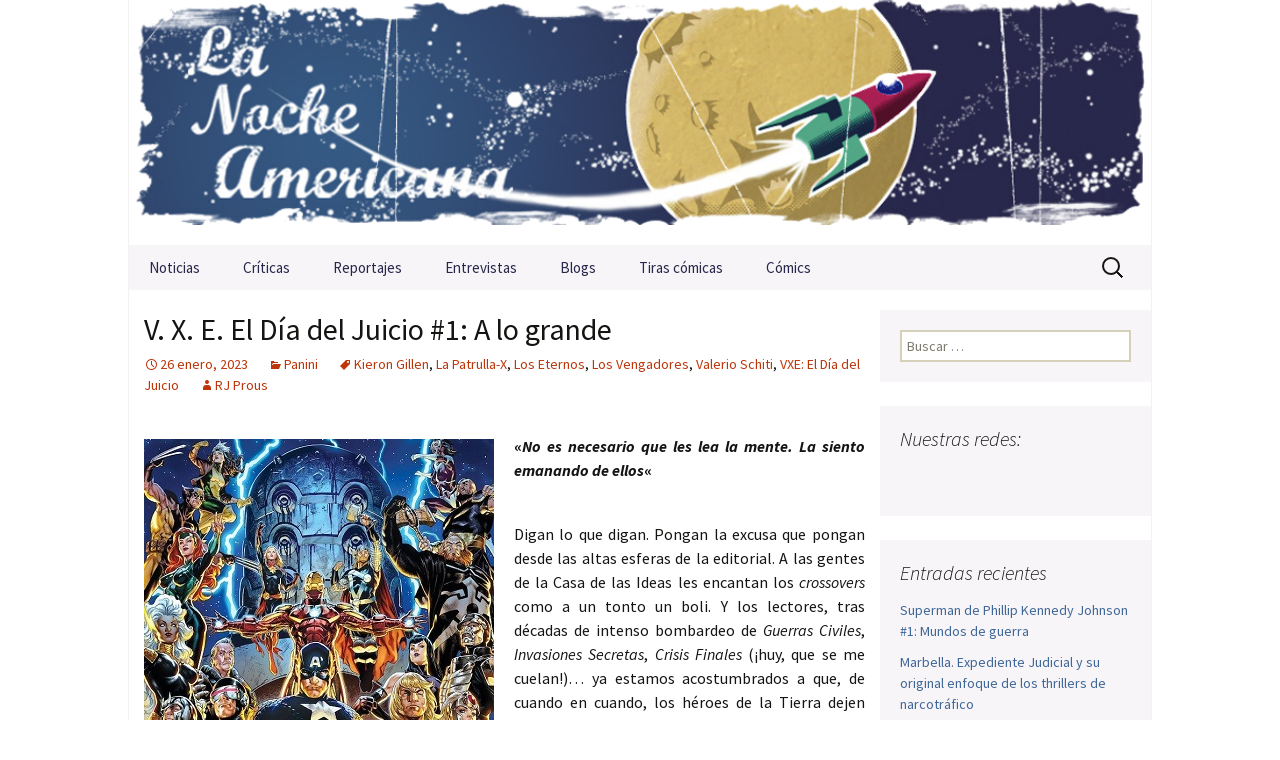

--- FILE ---
content_type: text/html; charset=UTF-8
request_url: https://lanocheamericana.net/panini/v-x-e-el-dia-del-juicio-1-a-lo-grande.html
body_size: 18017
content:
<!DOCTYPE html>
<!--[if IE 7]>
<html class="ie ie7" lang="es">
<![endif]-->
<!--[if IE 8]>
<html class="ie ie8" lang="es">
<![endif]-->
<!--[if !(IE 7) | !(IE 8)  ]><!-->
<html lang="es">
<!--<![endif]-->
<head>
<meta charset="UTF-8">
<meta name="viewport" content="width=device-width">
<meta property="fb:app_id" content="1527705130832960"/>
<title>V. X. E. El Día del Juicio #1: A lo grande | La Noche Americana</title>
<link rel="profile" href="https://gmpg.org/xfn/11">
<link rel="pingback" href="https://lanocheamericana.net/xmlrpc.php">
<!--[if lt IE 9]>
<script src="https://lanocheamericana.net/wp-content/themes/lanocheamericana/js/html5.js"></script>
<![endif]-->
<meta name='robots' content='max-image-preview:large' />
<link rel='dns-prefetch' href='//stats.wp.com' />
<link rel='dns-prefetch' href='//fonts.googleapis.com' />
<link rel='dns-prefetch' href='//www.googletagmanager.com' />
<link rel="alternate" type="application/rss+xml" title="La Noche Americana &raquo; Feed" href="https://lanocheamericana.net/feed" />
<link rel="alternate" type="application/rss+xml" title="La Noche Americana &raquo; Feed de los comentarios" href="https://lanocheamericana.net/comments/feed" />
<link rel="alternate" type="application/rss+xml" title="La Noche Americana &raquo; Comentario V. X. E. El Día del Juicio #1: A lo grande del feed" href="https://lanocheamericana.net/panini/v-x-e-el-dia-del-juicio-1-a-lo-grande.html/feed" />
<link rel="alternate" title="oEmbed (JSON)" type="application/json+oembed" href="https://lanocheamericana.net/wp-json/oembed/1.0/embed?url=https%3A%2F%2Flanocheamericana.net%2Fpanini%2Fv-x-e-el-dia-del-juicio-1-a-lo-grande.html" />
<link rel="alternate" title="oEmbed (XML)" type="text/xml+oembed" href="https://lanocheamericana.net/wp-json/oembed/1.0/embed?url=https%3A%2F%2Flanocheamericana.net%2Fpanini%2Fv-x-e-el-dia-del-juicio-1-a-lo-grande.html&#038;format=xml" />
<!-- This site uses the Google Analytics by MonsterInsights plugin v8.23.1 - Using Analytics tracking - https://www.monsterinsights.com/ -->
<script src="//www.googletagmanager.com/gtag/js?id=G-DRJ2E2HTP4"  data-cfasync="false" data-wpfc-render="false" type="text/javascript" async></script>
<script data-cfasync="false" data-wpfc-render="false" type="text/javascript">
var mi_version = '8.23.1';
var mi_track_user = true;
var mi_no_track_reason = '';
var disableStrs = [
'ga-disable-G-DRJ2E2HTP4',
];
/* Function to detect opted out users */
function __gtagTrackerIsOptedOut() {
for (var index = 0; index < disableStrs.length; index++) {
if (document.cookie.indexOf(disableStrs[index] + '=true') > -1) {
return true;
}
}
return false;
}
/* Disable tracking if the opt-out cookie exists. */
if (__gtagTrackerIsOptedOut()) {
for (var index = 0; index < disableStrs.length; index++) {
window[disableStrs[index]] = true;
}
}
/* Opt-out function */
function __gtagTrackerOptout() {
for (var index = 0; index < disableStrs.length; index++) {
document.cookie = disableStrs[index] + '=true; expires=Thu, 31 Dec 2099 23:59:59 UTC; path=/';
window[disableStrs[index]] = true;
}
}
if ('undefined' === typeof gaOptout) {
function gaOptout() {
__gtagTrackerOptout();
}
}
window.dataLayer = window.dataLayer || [];
window.MonsterInsightsDualTracker = {
helpers: {},
trackers: {},
};
if (mi_track_user) {
function __gtagDataLayer() {
dataLayer.push(arguments);
}
function __gtagTracker(type, name, parameters) {
if (!parameters) {
parameters = {};
}
if (parameters.send_to) {
__gtagDataLayer.apply(null, arguments);
return;
}
if (type === 'event') {
parameters.send_to = monsterinsights_frontend.v4_id;
var hookName = name;
if (typeof parameters['event_category'] !== 'undefined') {
hookName = parameters['event_category'] + ':' + name;
}
if (typeof MonsterInsightsDualTracker.trackers[hookName] !== 'undefined') {
MonsterInsightsDualTracker.trackers[hookName](parameters);
} else {
__gtagDataLayer('event', name, parameters);
}
} else {
__gtagDataLayer.apply(null, arguments);
}
}
__gtagTracker('js', new Date());
__gtagTracker('set', {
'developer_id.dZGIzZG': true,
});
__gtagTracker('config', 'G-DRJ2E2HTP4', {"forceSSL":"true","link_attribution":"true"} );
window.gtag = __gtagTracker;										(function () {
/* https://developers.google.com/analytics/devguides/collection/analyticsjs/ */
/* ga and __gaTracker compatibility shim. */
var noopfn = function () {
return null;
};
var newtracker = function () {
return new Tracker();
};
var Tracker = function () {
return null;
};
var p = Tracker.prototype;
p.get = noopfn;
p.set = noopfn;
p.send = function () {
var args = Array.prototype.slice.call(arguments);
args.unshift('send');
__gaTracker.apply(null, args);
};
var __gaTracker = function () {
var len = arguments.length;
if (len === 0) {
return;
}
var f = arguments[len - 1];
if (typeof f !== 'object' || f === null || typeof f.hitCallback !== 'function') {
if ('send' === arguments[0]) {
var hitConverted, hitObject = false, action;
if ('event' === arguments[1]) {
if ('undefined' !== typeof arguments[3]) {
hitObject = {
'eventAction': arguments[3],
'eventCategory': arguments[2],
'eventLabel': arguments[4],
'value': arguments[5] ? arguments[5] : 1,
}
}
}
if ('pageview' === arguments[1]) {
if ('undefined' !== typeof arguments[2]) {
hitObject = {
'eventAction': 'page_view',
'page_path': arguments[2],
}
}
}
if (typeof arguments[2] === 'object') {
hitObject = arguments[2];
}
if (typeof arguments[5] === 'object') {
Object.assign(hitObject, arguments[5]);
}
if ('undefined' !== typeof arguments[1].hitType) {
hitObject = arguments[1];
if ('pageview' === hitObject.hitType) {
hitObject.eventAction = 'page_view';
}
}
if (hitObject) {
action = 'timing' === arguments[1].hitType ? 'timing_complete' : hitObject.eventAction;
hitConverted = mapArgs(hitObject);
__gtagTracker('event', action, hitConverted);
}
}
return;
}
function mapArgs(args) {
var arg, hit = {};
var gaMap = {
'eventCategory': 'event_category',
'eventAction': 'event_action',
'eventLabel': 'event_label',
'eventValue': 'event_value',
'nonInteraction': 'non_interaction',
'timingCategory': 'event_category',
'timingVar': 'name',
'timingValue': 'value',
'timingLabel': 'event_label',
'page': 'page_path',
'location': 'page_location',
'title': 'page_title',
'referrer' : 'page_referrer',
};
for (arg in args) {
if (!(!args.hasOwnProperty(arg) || !gaMap.hasOwnProperty(arg))) {
hit[gaMap[arg]] = args[arg];
} else {
hit[arg] = args[arg];
}
}
return hit;
}
try {
f.hitCallback();
} catch (ex) {
}
};
__gaTracker.create = newtracker;
__gaTracker.getByName = newtracker;
__gaTracker.getAll = function () {
return [];
};
__gaTracker.remove = noopfn;
__gaTracker.loaded = true;
window['__gaTracker'] = __gaTracker;
})();
} else {
console.log("");
(function () {
function __gtagTracker() {
return null;
}
window['__gtagTracker'] = __gtagTracker;
window['gtag'] = __gtagTracker;
})();
}
</script>
<!-- / Google Analytics by MonsterInsights -->
<style id='wp-img-auto-sizes-contain-inline-css' type='text/css'>
img:is([sizes=auto i],[sizes^="auto," i]){contain-intrinsic-size:3000px 1500px}
/*# sourceURL=wp-img-auto-sizes-contain-inline-css */
</style>
<style id='wp-emoji-styles-inline-css' type='text/css'>
img.wp-smiley, img.emoji {
display: inline !important;
border: none !important;
box-shadow: none !important;
height: 1em !important;
width: 1em !important;
margin: 0 0.07em !important;
vertical-align: -0.1em !important;
background: none !important;
padding: 0 !important;
}
/*# sourceURL=wp-emoji-styles-inline-css */
</style>
<link rel='stylesheet' id='cntctfrm_form_style-css' href='//lanocheamericana.net/wp-content/cache/wpfc-minified/jyqyrbp9/a031h.css' type='text/css' media='all' />
<link rel='stylesheet' id='responsive-lightbox-swipebox-css' href='//lanocheamericana.net/wp-content/cache/wpfc-minified/knxuw4zf/a031h.css' type='text/css' media='all' />
<link rel='stylesheet' id='wpos-slick-style-css' href='//lanocheamericana.net/wp-content/cache/wpfc-minified/mn7ua01l/a031h.css' type='text/css' media='all' />
<link rel='stylesheet' id='wppsac-public-style-css' href='//lanocheamericana.net/wp-content/cache/wpfc-minified/7yl2j1cw/a031h.css' type='text/css' media='all' />
<link rel='stylesheet' id='twentythirteen-fonts-css' href='//fonts.googleapis.com/css?family=Source+Sans+Pro%3A300%2C400%2C700%2C300italic%2C400italic%2C700italic%7CBitter%3A400%2C700&#038;subset=latin%2Clatin-ext' type='text/css' media='all' />
<link rel='stylesheet' id='genericons-css' href='//lanocheamericana.net/wp-content/cache/wpfc-minified/g408rmps/a031h.css' type='text/css' media='all' />
<link rel='stylesheet' id='twentythirteen-style-css' href='//lanocheamericana.net/wp-content/cache/wpfc-minified/2nul988d/a031h.css' type='text/css' media='all' />
<script type="text/javascript" src="https://lanocheamericana.net/wp-content/plugins/google-analytics-premium/assets/js/frontend-gtag.min.js?ver=8.23.1" id="monsterinsights-frontend-script-js"></script>
<script data-cfasync="false" data-wpfc-render="false" type="text/javascript" id='monsterinsights-frontend-script-js-extra'>/* <![CDATA[ */
var monsterinsights_frontend = {"js_events_tracking":"true","download_extensions":"doc,pdf,ppt,zip,xls,docx,pptx,xlsx","inbound_paths":"[{\"path\":\"\\\/go\\\/\",\"label\":\"affiliate\"},{\"path\":\"\\\/recommend\\\/\",\"label\":\"affiliate\"}]","home_url":"https:\/\/lanocheamericana.net","hash_tracking":"false","v4_id":"G-DRJ2E2HTP4"};/* ]]> */
</script>
<script type="text/javascript" src="https://lanocheamericana.net/wp-includes/js/jquery/jquery.min.js?ver=3.7.1" id="jquery-core-js"></script>
<script type="text/javascript" src="https://lanocheamericana.net/wp-includes/js/jquery/jquery-migrate.min.js?ver=3.4.1" id="jquery-migrate-js"></script>
<script type="text/javascript" src="https://lanocheamericana.net/wp-content/plugins/responsive-lightbox/assets/infinitescroll/infinite-scroll.pkgd.min.js?ver=4.0.1" id="responsive-lightbox-infinite-scroll-js"></script>
<link rel="https://api.w.org/" href="https://lanocheamericana.net/wp-json/" /><link rel="alternate" title="JSON" type="application/json" href="https://lanocheamericana.net/wp-json/wp/v2/posts/52432" /><link rel="EditURI" type="application/rsd+xml" title="RSD" href="https://lanocheamericana.net/xmlrpc.php?rsd" />
<link rel="canonical" href="https://lanocheamericana.net/panini/v-x-e-el-dia-del-juicio-1-a-lo-grande.html" />
<meta name="generator" content="Site Kit by Google 1.170.0" />	<style>img#wpstats{display:none}</style>
<script>
document.documentElement.className = document.documentElement.className.replace('no-js', 'js');
</script>
<style>
.no-js img.lazyload {
display: none;
}
figure.wp-block-image img.lazyloading {
min-width: 150px;
}
.lazyload, .lazyloading {
opacity: 0;
}
.lazyloaded {
opacity: 1;
transition: opacity 400ms;
transition-delay: 0ms;
}
</style>
<!-- Jetpack Open Graph Tags -->
<meta property="og:type" content="article" />
<meta property="og:title" content="V. X. E. El Día del Juicio #1: A lo grande" />
<meta property="og:url" content="https://lanocheamericana.net/panini/v-x-e-el-dia-del-juicio-1-a-lo-grande.html" />
<meta property="og:description" content="Kieron Gillen afronta su primer evento para la Casa de las Ideas." />
<meta property="article:published_time" content="2023-01-26T09:29:42+00:00" />
<meta property="article:modified_time" content="2023-01-20T18:15:26+00:00" />
<meta property="og:site_name" content="La Noche Americana" />
<meta property="og:image" content="https://lanocheamericana.net/wp-content/uploads/2023/01/vxe-dia-del-juicio-1-capitan-america-sersi.jpg" />
<meta property="og:image:width" content="720" />
<meta property="og:image:height" content="416" />
<meta property="og:image:alt" content="VXE: El Día del Juicio #1" />
<meta property="og:locale" content="es_ES" />
<meta name="twitter:text:title" content="V. X. E. El Día del Juicio #1: A lo grande" />
<meta name="twitter:image" content="https://lanocheamericana.net/wp-content/uploads/2023/01/vxe-dia-del-juicio-1-capitan-america-sersi.jpg?w=640" />
<meta name="twitter:image:alt" content="VXE: El Día del Juicio #1" />
<meta name="twitter:card" content="summary_large_image" />
<!-- End Jetpack Open Graph Tags -->
<link rel="shortcut icon" href="https://lanocheamericana.net/wp-content/themes/lanocheamericana/favicon.ico" />
<script type="text/javascript" src="https://lanocheamericana.net/wp-content/themes/lanocheamericana/js/jcarousel.js"></script>
<script src="https://apis.google.com/js/platform.js" async defer>{lang: 'es'}</script>
</head>
<body data-rsssl=1 class="wp-singular post-template-default single single-post postid-52432 single-format-standard wp-theme-lanocheamericana sidebar">
<!-- Facebook JavaScript SDK -->
<div id="fb-root"></div>
<script>
window.fbAsyncInit = function() {
FB.init({appId: '177594542288018', status: true, cookie: true,
xfbml: true});
};
(function() {
var e = document.createElement('script'); e.async = true;
e.src = document.location.protocol +
'//connect.facebook.net/es_ES/all.js';
document.getElementById('fb-root').appendChild(e);
}());
</script>
<!-- End Facebook JavaScript SDK -->
<div id="page" class="hfeed site">
<header id="masthead" class="site-header" role="banner">
<a class="home-link" href="https://lanocheamericana.net/" title="La Noche Americana" rel="home">
<h1 class="site-title">La Noche Americana</h1>
<h2 class="site-description">La Noche Americana &#8211; Revista de Cine: críticas, noticias, tiras cómicas, entrevistas, cortos, reportajes y opinión.</h2>
</a>
<div id="navbar" class="navbar">
<nav id="site-navigation" class="navigation main-navigation" role="navigation">
<h3 class="menu-toggle">Menú</h3>
<a class="screen-reader-text skip-link" href="#content" title="Saltar al contenido">Saltar al contenido</a>
<div class="menu-mainnav-container"><ul id="menu-mainnav" class="nav-menu"><li id="menu-item-11958" class="menu-item menu-item-type-taxonomy menu-item-object-category menu-item-11958"><a href="https://lanocheamericana.net/category/noticias">Noticias</a></li>
<li id="menu-item-11959" class="menu-item menu-item-type-taxonomy menu-item-object-category menu-item-has-children menu-item-11959"><a href="https://lanocheamericana.net/category/criticas">Críticas</a>
<ul class="sub-menu">
<li id="menu-item-17994" class="menu-item menu-item-type-taxonomy menu-item-object-category menu-item-17994"><a href="https://lanocheamericana.net/category/criticas/cine-africano">Cine africano</a></li>
<li id="menu-item-17995" class="menu-item menu-item-type-taxonomy menu-item-object-category menu-item-17995"><a href="https://lanocheamericana.net/category/criticas/cine-anglosajon">Cine anglosajón</a></li>
<li id="menu-item-24324" class="menu-item menu-item-type-taxonomy menu-item-object-category menu-item-24324"><a href="https://lanocheamericana.net/category/criticas/cine-asiatico">Cine asiático</a></li>
<li id="menu-item-24325" class="menu-item menu-item-type-taxonomy menu-item-object-category menu-item-24325"><a href="https://lanocheamericana.net/category/criticas/cine-europeo">Cine europeo</a></li>
<li id="menu-item-24326" class="menu-item menu-item-type-taxonomy menu-item-object-category menu-item-24326"><a href="https://lanocheamericana.net/category/criticas/cine-hispanoamericano">Cine hispanoamericano</a></li>
</ul>
</li>
<li id="menu-item-11960" class="menu-item menu-item-type-taxonomy menu-item-object-category menu-item-11960"><a href="https://lanocheamericana.net/category/reportajes">Reportajes</a></li>
<li id="menu-item-11961" class="menu-item menu-item-type-taxonomy menu-item-object-category menu-item-11961"><a href="https://lanocheamericana.net/category/entrevistas">Entrevistas</a></li>
<li id="menu-item-11963" class="menu-item menu-item-type-taxonomy menu-item-object-category menu-item-has-children menu-item-11963"><a href="https://lanocheamericana.net/category/blogs">Blogs</a>
<ul class="sub-menu">
<li id="menu-item-16483" class="menu-item menu-item-type-taxonomy menu-item-object-category menu-item-16483"><a href="https://lanocheamericana.net/category/blogs/cine-de-barro">Cine de barro</a></li>
<li id="menu-item-16551" class="menu-item menu-item-type-taxonomy menu-item-object-category menu-item-16551"><a href="https://lanocheamericana.net/category/blogs/cinefilia">Cinefilia</a></li>
<li id="menu-item-16575" class="menu-item menu-item-type-taxonomy menu-item-object-category menu-item-16575"><a href="https://lanocheamericana.net/category/blogs/esquirlas">Esquirlas</a></li>
<li id="menu-item-16620" class="menu-item menu-item-type-taxonomy menu-item-object-category menu-item-16620"><a href="https://lanocheamericana.net/category/blogs/fuera-de-serie">Fuera de serie</a></li>
<li id="menu-item-16621" class="menu-item menu-item-type-taxonomy menu-item-object-category menu-item-16621"><a href="https://lanocheamericana.net/category/blogs/metacriticas">Metacríticas</a></li>
<li id="menu-item-25563" class="menu-item menu-item-type-taxonomy menu-item-object-category menu-item-25563"><a href="https://lanocheamericana.net/category/blogs/original-soundtrack">Original Soundtrack</a></li>
<li id="menu-item-40459" class="menu-item menu-item-type-taxonomy menu-item-object-category menu-item-40459"><a href="https://lanocheamericana.net/category/blogs/zero-one">Zero One</a></li>
</ul>
</li>
<li id="menu-item-11964" class="menu-item menu-item-type-taxonomy menu-item-object-category menu-item-has-children menu-item-11964"><a href="https://lanocheamericana.net/category/tiras">Tiras cómicas</a>
<ul class="sub-menu">
<li id="menu-item-20152" class="menu-item menu-item-type-taxonomy menu-item-object-category menu-item-20152"><a href="https://lanocheamericana.net/category/tiras/luis-olmedo">Luis Olmedo</a></li>
<li id="menu-item-20154" class="menu-item menu-item-type-taxonomy menu-item-object-category menu-item-20154"><a href="https://lanocheamericana.net/category/tiras/rafa-garcia-de-la-mata">Rafa García de la Mata</a></li>
<li id="menu-item-20153" class="menu-item menu-item-type-taxonomy menu-item-object-category menu-item-20153"><a href="https://lanocheamericana.net/category/tiras/otras-vinetas">Otras viñetas</a></li>
</ul>
</li>
<li id="menu-item-11965" class="menu-item menu-item-type-taxonomy menu-item-object-category current-post-ancestor menu-item-has-children menu-item-11965"><a href="https://lanocheamericana.net/category/comics">Cómics</a>
<ul class="sub-menu">
<li id="menu-item-16652" class="menu-item menu-item-type-taxonomy menu-item-object-category menu-item-16652"><a href="https://lanocheamericana.net/category/comics/aleta">Aleta</a></li>
<li id="menu-item-16654" class="menu-item menu-item-type-taxonomy menu-item-object-category menu-item-16654"><a href="https://lanocheamericana.net/category/comics/diabolo">Diábolo</a></li>
<li id="menu-item-16655" class="menu-item menu-item-type-taxonomy menu-item-object-category menu-item-16655"><a href="https://lanocheamericana.net/category/comics/dibbuks">Dibbuks</a></li>
<li id="menu-item-16656" class="menu-item menu-item-type-taxonomy menu-item-object-category menu-item-16656"><a href="https://lanocheamericana.net/category/comics/ecc">ECC</a></li>
<li id="menu-item-16658" class="menu-item menu-item-type-taxonomy menu-item-object-category menu-item-16658"><a href="https://lanocheamericana.net/category/comics/la-cupula">La Cúpula</a></li>
<li id="menu-item-40460" class="menu-item menu-item-type-taxonomy menu-item-object-category menu-item-40460"><a href="https://lanocheamericana.net/category/comics/medusa">Medusa</a></li>
<li id="menu-item-43992" class="menu-item menu-item-type-taxonomy menu-item-object-category menu-item-43992"><a href="https://lanocheamericana.net/category/comics/norma-editorial">Norma Editorial</a></li>
<li id="menu-item-16660" class="menu-item menu-item-type-taxonomy menu-item-object-category current-post-ancestor current-menu-parent current-post-parent menu-item-16660"><a href="https://lanocheamericana.net/category/comics/panini">Panini</a></li>
<li id="menu-item-16661" class="menu-item menu-item-type-taxonomy menu-item-object-category menu-item-16661"><a href="https://lanocheamericana.net/category/comics/planeta">Planeta</a></li>
<li id="menu-item-16664" class="menu-item menu-item-type-taxonomy menu-item-object-category menu-item-16664"><a href="https://lanocheamericana.net/category/comics/yermo-ediciones">Yermo Ediciones</a></li>
<li id="menu-item-16659" class="menu-item menu-item-type-taxonomy menu-item-object-category menu-item-16659"><a href="https://lanocheamericana.net/category/comics/otras-editoriales">Otras editoriales</a></li>
<li id="menu-item-16657" class="menu-item menu-item-type-taxonomy menu-item-object-category menu-item-16657"><a href="https://lanocheamericana.net/category/comics/entrevistas-lna">Entrevistas de cómics</a></li>
</ul>
</li>
</ul></div>
<form role="search" method="get" class="search-form" action="https://lanocheamericana.net/">
<label>
<span class="screen-reader-text">Buscar:</span>
<input type="search" class="search-field" placeholder="Buscar &hellip;" value="" name="s" />
</label>
<input type="submit" class="search-submit" value="Buscar" />
</form>
</nav><!-- #site-navigation -->
</div><!-- #navbar -->
</header><!-- #masthead -->
<div id="main" class="site-main">
<div id="primary" class="content-area">
<div id="content" class="site-content" role="main">
<article id="post-52432" class="post-52432 post type-post status-publish format-standard has-post-thumbnail hentry category-panini tag-kieron-gillen tag-la-patrulla-x tag-los-eternos tag-los-vengadores tag-valerio-schiti tag-vxe-el-dia-del-juicio">
<header class="entry-header">
<div class="entry-thumbnail">
<img width="604" height="270" src="https://lanocheamericana.net/wp-content/uploads/2023/01/vxe-dia-del-juicio-1-capitan-america-sersi-604x270.jpg" class="attachment-post-thumbnail size-post-thumbnail wp-post-image" alt="VXE: El Día del Juicio #1" decoding="async" fetchpriority="high" />		</div>
<h1 class="entry-title">V. X. E. El Día del Juicio #1: A lo grande</h1>
<div class="entry-meta">
<span class="date"><a href="https://lanocheamericana.net/panini/v-x-e-el-dia-del-juicio-1-a-lo-grande.html" title="Enlace permanente a V. X. E. El Día del Juicio #1: A lo grande" rel="bookmark"><time class="entry-date" datetime="2023-01-26T10:29:42+01:00">26 enero, 2023</time></a></span><span class="categories-links"><a href="https://lanocheamericana.net/category/comics/panini" rel="category tag">Panini</a></span><span class="tags-links"><a href="https://lanocheamericana.net/tag/kieron-gillen" rel="tag">Kieron Gillen</a>, <a href="https://lanocheamericana.net/tag/la-patrulla-x" rel="tag">La Patrulla-X</a>, <a href="https://lanocheamericana.net/tag/los-eternos" rel="tag">Los Eternos</a>, <a href="https://lanocheamericana.net/tag/los-vengadores" rel="tag">Los Vengadores</a>, <a href="https://lanocheamericana.net/tag/valerio-schiti" rel="tag">Valerio Schiti</a>, <a href="https://lanocheamericana.net/tag/vxe-el-dia-del-juicio" rel="tag">VXE: El Día del Juicio</a></span><span class="author vcard"><a href="https://lanocheamericana.net/author/rj-prous" title="Entradas de RJ Prous" class="author url fn" rel="author">RJ Prous</a></span>					</div><!-- .entry-meta -->
</header><!-- .entry-header -->
<div class="entry-content">
</span></p>
<p><img decoding="async" class="alignleft size-full wp-image-52433 lazyload" data-src="https://lanocheamericana.net/wp-content/uploads/2023/01/vxe-dia-del-juicio-1-panini.jpg" alt="VXE: El Día del Juicio #1" width="350" height="537" src="[data-uri]" style="--smush-placeholder-width: 350px; --smush-placeholder-aspect-ratio: 350/537;" /><strong>«<em>No es necesario que les lea la mente. La siento emanando de ellos</em>«</strong></p>
<p>&nbsp;</p>
<p>Digan lo que digan. Pongan la excusa que pongan desde las altas esferas de la editorial. A las gentes de la Casa de las Ideas les encantan los <em>crossovers</em> como a un tonto un boli. Y los lectores, tras décadas de intenso bombardeo de <em>Guerras Civiles</em>, <em>Invasiones Secretas</em>, <em>Crisis Finales</em> (¡huy, que se me cuelan!)&#8230; ya estamos acostumbrados a que, de cuando en cuando, los héroes de la Tierra dejen aparcadas sus diferentes series y se dediquen a <strong>darse de toñas entre ellos</strong>, que eso es cardio y le viene muy bien al cuerpo serrano que se gastan todos ellos y ellas. Dicho lo cual, teniendo en cuenta que actualmente los mutantes van a tope de todo y tienen su propio país en la Tierra y han expandido la franquicia a las rojas tierras de Marte (ahora rebautizado como <em>Arakko</em>), y teniendo en cuenta que <em>Eternos</em> y <em>Vengadores</em> no es que sean ahora mismo las reinas de la fiesta. Pues como que un evento rico les viene bien a unos para volver a sus crisis existenciales y al resto para reclamar su parcelita de fama.</p>
<p>&nbsp;</p>
<p>Con todo esto en mente, Marvel le da por fin la oportunidad a <strong>Kieron Gillen</strong> de guionizar su primer evento tras demostrar en repetidas ocasiones que, con un poco de fe en su capacidad y algo de libertad para volar sin ataduras, el guionista de una etapa maravillosa de los <em>Jóvenes Vengadores</em> (y otra bastante gris de la <em>Patrulla-X</em> de <em>Scott</em> y compañía) es más que capaz de <strong>contarnos grandes historias</strong>. Así pues, Gillen comienza en esta entrega (¡de tres nada más!) por barrer el piso con la cara de los hombres y mujeres X del Sistema Solar para demostrarnos que:</p>
<ol>
<li>Va muy en serio y&#8230;</li>
<li>Este evento viene a cambiar el <em>statu quo</em> de cuanto personaje se vea salpicado por él.</li>
</ol>
<p>&nbsp;</p>
<p><strong>«<em>¿Cómo narices pretendéis que creemos un dios en unas horas?</em>«</strong></p>
<p>&nbsp;</p>
<p>Todos los que vengamos de lejos leyendo las aventuras y desventuras de los mutantes llevamos oliéndonos desde hace bastante que se cuece una gran hecatombe para los personajes de este apartado de la Casa de las Ideas. Con <a href="https://lanocheamericana.net/tag/amanecer-de-x" target="_blank" rel="noopener"><em>Amanecer de X</em></a> todo se les puso de cara por una vez a los discípulos de <em>Charles Xavier</em> y a todo el resto de sus congéneres y, sin que este evento tenga por que ser <strong>el que les devuelva a la mierda de la que venían</strong>, sí que es cierto que el susto se les puede quedar en el cuerpo y muchas cosas pueden cambiar a partir de ahora (¿no rechazaron <em>Magneto</em> y <em>Tormenta</em> la resurrección mutante? ¿No pasaba los mismo con todos los habitantes de <em>Arakko</em>?). Por lo que este <em>Día del Juicio</em> puede suponer una piedra de toque para otras muchas cosas que sólo el tiempo nos demostrará si son buenas o malas ideas.</p>
<p>&nbsp;</p>
<div id="attachment_52435" style="width: 730px" class="wp-caption aligncenter"><img decoding="async" aria-describedby="caption-attachment-52435" class="size-full wp-image-52435 lazyload" data-src="https://lanocheamericana.net/wp-content/uploads/2023/01/vxe-dia-del-juicio-1-capitan-america-sersi.jpg" alt="VXE: El Día del Juicio #1" width="720" height="416" src="[data-uri]" style="--smush-placeholder-width: 720px; --smush-placeholder-aspect-ratio: 720/416;" /><p id="caption-attachment-52435" class="wp-caption-text">VXE: El Día del Juicio #1</p></div>
<p>&nbsp;</p>
<p>Lo mismo ocurre con unos <em>Vengadores</em> que llevan ya más de dos años dando tumbos en manos de un <strong>Jason Aaron</strong> que se muestra cansado y deseoso de volver a series un poco más pequeñas (buena prueba de ello es su actual etapa al frente de <a href="https://lanocheamericana.net/tag/el-castigador" target="_blank" rel="noopener"><em>El Castigador</em></a>). <em>VXE: El Día del Juicio</em> puede suponer para los <em>Héroes Más Poderosos de la Tierra</em> un empujón hacia la grandeza que debería terminar de reflejarse en la gran saga de despedida del guionista a lo largo de esta primavera. Los <em>Eternos</em>, por su parte, <strong>se juegan a una sola carta en este evento su continuidad</strong> en la primera línea de las series marvelitas o su regreso al banquillo que les llevan calentando desde hace ya algún tiempo los <em>Inhumanos</em>. Los malos resultados de la película de <strong>Chloé Zhao</strong> me hacen suponer cosas&#8230; pero ya veremos qué es lo que nos depara esta miniserie que, de momento, ha comenzado a lo grande.</p>
<div class='goSocial'>
<ul>
<li>
<div id='fb-root'></div>
<script>(function(d, s, id) { var js, fjs = d.getElementsByTagName(s)[0]; if (d.getElementById(id)) return; js = d.createElement(s); js.id = id; js.src = '//connect.facebook.net/es_ES/all.js'; fjs.parentNode.insertBefore(js, fjs); }(document, 'script', 'facebook-jssdk'));</script>
<div class='fb-like' data-href='https://lanocheamericana.net/panini/v-x-e-el-dia-del-juicio-1-a-lo-grande.html' data-layout='button_count' data-action='like' data-show-faces='false' data-share='false'></div>
</li>
<li>
<a href='https://twitter.com/share' class='twitter-share-button' data-via='nocheamericana' data-lang='es'>Twittear</a>
<script>!function(d,s,id){var js,fjs=d.getElementsByTagName(s)[0],p=/^http:/.test(d.location)?'http':'https';if(!d.getElementById(id)){js=d.createElement(s);js.id=id;js.src=p+'://platform.twitter.com/widgets.js';fjs.parentNode.insertBefore(js,fjs);}}(document, 'script', 'twitter-wjs');</script>
</li>
<li><div class='g-plusone'></div></li>
</ul>
</div>
<div class='goShare'>
<span>Compartir:</span> 
<a class='facebook' href='http://www.facebook.com/sharer.php?u=https://lanocheamericana.net/panini/v-x-e-el-dia-del-juicio-1-a-lo-grande.html&t=V. X. E. El Día del Juicio #1: A lo grande' title='Compartir en Facebook' target='_blank' rel='nofollow'>Facebook</a>
<a class='twitter' href='http://twitter.com/share?text=V. X. E. El Día del Juicio #1: A lo grande&url=https://lanocheamericana.net/panini/v-x-e-el-dia-del-juicio-1-a-lo-grande.html&via=nocheamericana' title='Compartir en Twitter' rel='nofollow' target='_blank'>Twitter</a>
<a class='googlePlus' target='_blank' href='https://plus.google.com/share?url=https://lanocheamericana.net/panini/v-x-e-el-dia-del-juicio-1-a-lo-grande.html' onclick='window.open('https://plus.google.com/share?url=https://lanocheamericana.net/panini/v-x-e-el-dia-del-juicio-1-a-lo-grande.html','gplusshare','width=600,height=400,left='+(screen.availWidth/2-225)+',top='+(screen.availHeight/2-150)+'');return false;' title='Compartir en Google+' rel='nofollow'>Google+</a>
<a class='pinterest' href='http://pinterest.com/pin/create/button/?url=https://lanocheamericana.net/panini/v-x-e-el-dia-del-juicio-1-a-lo-grande.html' title='Compartir en Pinterest' rel='nofollow' target='_blank'>Pinterest</a>
<a class='tumblr' href='http://www.tumblr.com/share?v=3&u=https://lanocheamericana.net/panini/v-x-e-el-dia-del-juicio-1-a-lo-grande.html&t=V. X. E. El Día del Juicio #1: A lo grande' title='Compartir en Tumblr' rel='nofollow' target='_blank'>Tumblr</a>
<a class='meneame' href='http://meneame.net/submit.php?url=https://lanocheamericana.net/panini/v-x-e-el-dia-del-juicio-1-a-lo-grande.html&title=V. X. E. El Día del Juicio #1: A lo grande' title='Compartir en Menéame' rel='nofollow' target='_blank'>Menéame</a>
<a class='linkedin' href='http://www.linkedin.com/shareArticle?mini=true&amp;title=V. X. E. El Día del Juicio #1: A lo grande&amp;url=https://lanocheamericana.net/panini/v-x-e-el-dia-del-juicio-1-a-lo-grande.html' title='Compartir en LinkedIn' rel='nofollow' target='_blank'>Compartir en LinkedIn</a>
<a class='reddit' href='http://www.reddit.com/submit?url=https://lanocheamericana.net/panini/v-x-e-el-dia-del-juicio-1-a-lo-grande.html&amp;title=V. X. E. El Día del Juicio #1: A lo grande' title='Reddit' rel='nofollow' target='_blank'>Reddit</a>
<a class='stumbleupon' href='http://www.stumbleupon.com/submit?url=https://lanocheamericana.net/panini/v-x-e-el-dia-del-juicio-1-a-lo-grande.html&amp;title=V. X. E. El Día del Juicio #1: A lo grande' title='Stumble it' rel='nofollow' target='_blank'>Stumble it</a>
<a class='digg' href='http://digg.com/submit?url=https://lanocheamericana.net/panini/v-x-e-el-dia-del-juicio-1-a-lo-grande.html&amp;title=V. X. E. El Día del Juicio #1: A lo grande' title='Digg this!' rel='nofollow' target='_blank'>Digg this!</a>
<a class='delicious' href='http://del.icio.us/post?url=https://lanocheamericana.net/panini/v-x-e-el-dia-del-juicio-1-a-lo-grande.html&amp;title=V. X. E. El Día del Juicio #1: A lo grande' title='Compartir en del.icio.us' rel='nofollow' target='_blank'>Del.icio.us</a>
<a class='whatsapp' href='whatsapp://send?text=Mira esta noticia: V. X. E. El Día del Juicio n&uacute;m. 1: A lo grande https://lanocheamericana.net/panini/v-x-e-el-dia-del-juicio-1-a-lo-grande.html' title='Compartir en Whatsapp' rel='nofollow'>Compartir en Whatsapp</a>
</div>	</div><!-- .entry-content -->
<footer class="entry-meta">
<div class="author-info">
<div class="eachAuthor">
<h2 class="author-title">Acerca de RJ Prous</h2>
<div class="author-avatar">
<img data-src="https://lanocheamericana.net/wp-content/themes/lanocheamericana/images/authors/2.jpg" alt="Avatar de RJ Prous" title="Avatar de RJ Prous" class="avatar lazyload" width="74" src="[data-uri]" />
</div><!-- .author-avatar -->
<div class="author-description">
<p class="author-bio">
En la soledad de mi beca Séneca en Zaragoza aprendí a amar el cine mierder. Volví a Madrid para deambular por millones de salas y pases de películas para finalmente acabar trabajando con aviones. Amante del cine y de sus butacas, también leo muchos cómics y, a veces, hasta sé de lo que hablo.			</p>
<p class="authorSocial">
<a href="https://twitter.com/rjprous" class="twitter-follow-button" data-show-count="false">Follow @RJProus</a>
<script>!function(d,s,id){var js,fjs=d.getElementsByTagName(s)[0],p=/^http:/.test(d.location)?'http':'https';if(!d.getElementById(id)){js=d.createElement(s);js.id=id;js.src=p+'://platform.twitter.com/widgets.js';fjs.parentNode.insertBefore(js,fjs);}}(document, 'script', 'twitter-wjs');</script>
<a class="author-link" href="https://lanocheamericana.net/author/rj-prous" rel="author">
Ver todas las entradas por RJ Prous <span class="meta-nav">&rarr;</span>				</a>
</p>
</p>
</div><!-- .author-description -->
</div>
</div><!-- .author-info -->			</footer><!-- .entry-meta -->
</article><!-- #post -->
<nav class="navigation post-navigation" role="navigation">
<h1 class="screen-reader-text">Navegación de entradas</h1>
<div class="nav-links">
<a href="https://lanocheamericana.net/panini/veneno-10-58-dos-pi-erre.html" rel="prev"><span class="meta-nav">&larr;</span> Veneno #10 (#58): Dos pi erre</a>
<a href="https://lanocheamericana.net/panini/nuevos-mutantes-25-destino-de-x-hasta-la-vista-ayala.html" rel="next">Nuevos Mutantes #25. Destino de X: Hasta la Vista Ayala <span class="meta-nav">&rarr;</span></a>
</div><!-- .nav-links -->
</nav><!-- .navigation -->
<div id="comments" class="comments-area">
<div id="facebook-comments">
<h3 id="reply-title">Deja un comentario:</h3>
<fb:comments href="https://lanocheamericana.net/panini/v-x-e-el-dia-del-juicio-1-a-lo-grande.html" num_posts="8" width="610"></fb:comments>
</div>
<div id="respond" class="comment-respond">
<h3 id="reply-title" class="comment-reply-title">Deja una respuesta <small><a rel="nofollow" id="cancel-comment-reply-link" href="/panini/v-x-e-el-dia-del-juicio-1-a-lo-grande.html#respond" style="display:none;">Cancelar la respuesta</a></small></h3><form action="https://lanocheamericana.net/wp-comments-post.php" method="post" id="commentform" class="comment-form"><p class="comment-notes"><span id="email-notes">Tu dirección de correo electrónico no será publicada.</span> <span class="required-field-message">Los campos obligatorios están marcados con <span class="required">*</span></span></p><p class="comment-form-comment"><label for="comment">Comentario <span class="required">*</span></label> <textarea autocomplete="new-password"  id="hc20db5530"  name="hc20db5530"   cols="45" rows="8" maxlength="65525" required></textarea><textarea id="comment" aria-label="hp-comment" aria-hidden="true" name="comment" autocomplete="new-password" style="padding:0 !important;clip:rect(1px, 1px, 1px, 1px) !important;position:absolute !important;white-space:nowrap !important;height:1px !important;width:1px !important;overflow:hidden !important;" tabindex="-1"></textarea><script data-noptimize>document.getElementById("comment").setAttribute( "id", "a5d5b2d6b9e1f32ecfd708c5254af135" );document.getElementById("hc20db5530").setAttribute( "id", "comment" );</script></p><p class="comment-form-author"><label for="author">Nombre <span class="required">*</span></label> <input id="author" name="author" type="text" value="" size="30" maxlength="245" autocomplete="name" required /></p>
<p class="comment-form-email"><label for="email">Correo electrónico <span class="required">*</span></label> <input id="email" name="email" type="email" value="" size="30" maxlength="100" aria-describedby="email-notes" autocomplete="email" required /></p>
<p class="comment-form-url"><label for="url">Web</label> <input id="url" name="url" type="url" value="" size="30" maxlength="200" autocomplete="url" /></p>
<p class="comment-form-cookies-consent"><input id="wp-comment-cookies-consent" name="wp-comment-cookies-consent" type="checkbox" value="yes" /> <label for="wp-comment-cookies-consent">Guarda mi nombre, correo electrónico y web en este navegador para la próxima vez que comente.</label></p>
<p class="form-submit"><input name="submit" type="submit" id="submit" class="submit" value="Publicar el comentario" /> <input type='hidden' name='comment_post_ID' value='52432' id='comment_post_ID' />
<input type='hidden' name='comment_parent' id='comment_parent' value='0' />
</p><p style="display: none;"><input type="hidden" id="akismet_comment_nonce" name="akismet_comment_nonce" value="1b98bc4756" /></p><p style="display: none !important;" class="akismet-fields-container" data-prefix="ak_"><label>&#916;<textarea name="ak_hp_textarea" cols="45" rows="8" maxlength="100"></textarea></label><input type="hidden" id="ak_js_1" name="ak_js" value="143"/><script>document.getElementById( "ak_js_1" ).setAttribute( "value", ( new Date() ).getTime() );</script></p></form>	</div><!-- #respond -->
</div><!-- #comments -->				
<h3>Artículos relacionados</h3><ul>						<li><a href="https://lanocheamericana.net/panini/los-vengadores-23-177-jugando-con-el-tiempo.html">Los Vengadores #23 (#177): Jugando con el tiempo</a></li>
<li><a href="https://lanocheamericana.net/panini/los-vengadores-21-22-175-176-cacao-espacial.html">Los Vengadores #21-22 (#175-176): Cacao espacial</a></li>
<li><a href="https://lanocheamericana.net/panini/a-v-x-el-dia-del-juicio-de-juicios-y-fe.html">A.V.X. El Día del Juicio: De juicios y fe</a></li>
<li><a href="https://lanocheamericana.net/panini/los-vengadores-20-174-reunion-agridulce.html">Los Vengadores #20 (#174): Reunión agridulce</a></li>
<li><a href="https://lanocheamericana.net/panini/los-vengadores-18-19-172-173-preparando-lo-que-esta-por-venir.html">Los Vengadores #18-19 (#172-173): Preparando lo que está por venir</a></li>
<li><a href="https://lanocheamericana.net/panini/los-vengadores-17-171-el-verdadero-salto-en-bomba.html">Los Vengadores #17 (#171): El verdadero salto &#8216;en bomba&#8217;</a></li>
<li><a href="https://lanocheamericana.net/panini/los-vengadores-16-170-chispeante.html">Los Vengadores #16 (#170): Chispeante</a></li>
<li><a href="https://lanocheamericana.net/panini/los-vengadores-15-169-caza-sangrienta-el-bostezo-final.html">Los Vengadores #15 (#169). Caza Sangrienta: El bostezo final</a></li>
<li><a href="https://lanocheamericana.net/panini/los-vengadores-13-14-167-168-caza-sangrienta-de-que-iba-esto.html">Los Vengadores #13-14 (#167-168). Caza Sangrienta: ¿De qué iba esto?</a></li>
<li><a href="https://lanocheamericana.net/panini/la-imposible-patrulla-x-700-usa-adios-krakoa-adios.html">La Imposible Patrulla-X #700 USA: Adiós Krakoa, adiós</a></li>
</ul>
</div><!-- #content -->
</div><!-- #primary -->
<div id="tertiary" class="sidebar-container" role="complementary">
<div class="sidebar-inner">
<div class="widget-area">
<aside id="search-3" class="widget widget_search"><form role="search" method="get" class="search-form" action="https://lanocheamericana.net/">
<label>
<span class="screen-reader-text">Buscar:</span>
<input type="search" class="search-field" placeholder="Buscar &hellip;" value="" name="s" />
</label>
<input type="submit" class="search-submit" value="Buscar" />
</form></aside><aside id="text-5" class="widget widget_text"><h3 class="widget-title">Nuestras redes:</h3>			<div class="textwidget"><div class='goShareSide'>
<a class='facebook' href='https://www.facebook.com/lanocheamericana' title='Síguenos en Facebook' target='_blank'>Facebook</a>
<a class='twitter' href='https://twitter.com/nocheamericana' title='Síguenos en Twitter' target='_blank'>Twitter</a>
<a class='youtube' href='https://www.youtube.com/nocheamericana' title='Síguenos en Youtube' rel='nofollow' target='_blank'>Youtube</a>
<a class='pinterest' href='http://www.pinterest.com/nocheamericana/' title='Síguenos en Pinterest' target='_blank'>Pinterest</a>
<a class='tumblr' href='http://nocheamericanaweb.tumblr.com/' title='Síguenos en Tumblr' target='_blank'>Tumblr</a>
<a class='rss' href='https://lanochi.cluster030.hosting.ovh.net/other/feed' title='Sigue nuestro RSS'>Sigue nuestro RSS</a>
</div></div>
</aside>
<aside id="recent-posts-3" class="widget widget_recent_entries">
<h3 class="widget-title">Entradas recientes</h3>
<ul>
<li>
<a href="https://lanocheamericana.net/panini/superman-de-phillip-kennedy-johnson-1-mundos-de-guerra.html">Superman de Phillip Kennedy Johnson #1: Mundos de guerra</a>
</li>
<li>
<a href="https://lanocheamericana.net/fuera-de-serie/marbella-expediente-judicial-y-su-original-enfoque-de-los-thrillers-de-narcotrafico.html">Marbella. Expediente Judicial y su original enfoque de los thrillers de narcotráfico</a>
</li>
<li>
<a href="https://lanocheamericana.net/norma-editorial/sara-lone-estupenda-historia-magnifica-edicion.html">Sara Lone: Estupenda historia, magnífica edición</a>
</li>
<li>
<a href="https://lanocheamericana.net/zero-one/primeras-impresiones-de-death-howl-un-inusual-soulslike.html">Primeras impresiones de &#8216;Death Howl&#8217;, un inusual soulslike</a>
</li>
<li>
<a href="https://lanocheamericana.net/noticias/asi-luce-sophie-turner-como-lara-croft-en-la-serie-tomb-raider.html">Así luce Sophie Turner como Lara Croft en la serie &#8216;Tomb Raider&#8217;</a>
</li>
</ul>
</aside><aside id="tag_cloud-3" class="widget widget_tag_cloud"><h3 class="widget-title">Etiquetas</h3><div class="tagcloud"><a href="https://lanocheamericana.net/tag/al-ewing" class="tag-cloud-link tag-link-5660 tag-link-position-1" style="font-size: 22pt;" aria-label="Al Ewing (169 elementos)">Al Ewing</a>
<a href="https://lanocheamericana.net/tag/amanecer-de-x" class="tag-cloud-link tag-link-13735 tag-link-position-2" style="font-size: 14.3pt;" aria-label="Amanecer de X (78 elementos)">Amanecer de X</a>
<a href="https://lanocheamericana.net/tag/andrea-sorrentino" class="tag-cloud-link tag-link-7047 tag-link-position-3" style="font-size: 8.4666666666667pt;" aria-label="Andrea Sorrentino (44 elementos)">Andrea Sorrentino</a>
<a href="https://lanocheamericana.net/tag/batman" class="tag-cloud-link tag-link-206 tag-link-position-4" style="font-size: 18.733333333333pt;" aria-label="Batman (123 elementos)">Batman</a>
<a href="https://lanocheamericana.net/tag/benjamin-percy" class="tag-cloud-link tag-link-7607 tag-link-position-5" style="font-size: 18.033333333333pt;" aria-label="Benjamin Percy (115 elementos)">Benjamin Percy</a>
<a href="https://lanocheamericana.net/tag/bigestreno" class="tag-cloud-link tag-link-5648 tag-link-position-6" style="font-size: 15.233333333333pt;" aria-label="bigEstreno (87 elementos)">bigEstreno</a>
<a href="https://lanocheamericana.net/tag/brian-azzarello" class="tag-cloud-link tag-link-5982 tag-link-position-7" style="font-size: 8.2333333333333pt;" aria-label="Brian Azzarello (43 elementos)">Brian Azzarello</a>
<a href="https://lanocheamericana.net/tag/brian-michael-bendis" class="tag-cloud-link tag-link-5737 tag-link-position-8" style="font-size: 18.966666666667pt;" aria-label="Brian Michael Bendis (126 elementos)">Brian Michael Bendis</a>
<a href="https://lanocheamericana.net/tag/caida-de-x" class="tag-cloud-link tag-link-16073 tag-link-position-9" style="font-size: 12.9pt;" aria-label="Caída de X (68 elementos)">Caída de X</a>
<a href="https://lanocheamericana.net/tag/charles-soule" class="tag-cloud-link tag-link-5859 tag-link-position-10" style="font-size: 10.8pt;" aria-label="Charles Soule (55 elementos)">Charles Soule</a>
<a href="https://lanocheamericana.net/tag/cine-en-casa" class="tag-cloud-link tag-link-7994 tag-link-position-11" style="font-size: 18.033333333333pt;" aria-label="cine en casa (113 elementos)">cine en casa</a>
<a href="https://lanocheamericana.net/tag/concurso" class="tag-cloud-link tag-link-5962 tag-link-position-12" style="font-size: 8pt;" aria-label="Concurso (42 elementos)">Concurso</a>
<a href="https://lanocheamericana.net/tag/dan-slott" class="tag-cloud-link tag-link-5870 tag-link-position-13" style="font-size: 16.166666666667pt;" aria-label="Dan Slott (94 elementos)">Dan Slott</a>
<a href="https://lanocheamericana.net/tag/dc-comics" class="tag-cloud-link tag-link-7245 tag-link-position-14" style="font-size: 16.633333333333pt;" aria-label="DC Comics (99 elementos)">DC Comics</a>
<a href="https://lanocheamericana.net/tag/destino-de-x" class="tag-cloud-link tag-link-15159 tag-link-position-15" style="font-size: 14.533333333333pt;" aria-label="Destino de X (80 elementos)">Destino de X</a>
<a href="https://lanocheamericana.net/tag/donny-cates" class="tag-cloud-link tag-link-11391 tag-link-position-16" style="font-size: 12.2pt;" aria-label="Donny Cates (64 elementos)">Donny Cates</a>
<a href="https://lanocheamericana.net/tag/gerry-duggan" class="tag-cloud-link tag-link-7555 tag-link-position-17" style="font-size: 19.666666666667pt;" aria-label="Gerry Duggan (134 elementos)">Gerry Duggan</a>
<a href="https://lanocheamericana.net/tag/guardianes-de-la-galaxia" class="tag-cloud-link tag-link-2153 tag-link-position-18" style="font-size: 15.933333333333pt;" aria-label="Guardianes de la Galaxia (92 elementos)">Guardianes de la Galaxia</a>
<a href="https://lanocheamericana.net/tag/james-tynion-iv" class="tag-cloud-link tag-link-6509 tag-link-position-19" style="font-size: 10.1pt;" aria-label="James Tynion IV (52 elementos)">James Tynion IV</a>
<a href="https://lanocheamericana.net/tag/jason-aaron" class="tag-cloud-link tag-link-5690 tag-link-position-20" style="font-size: 19.9pt;" aria-label="Jason Aaron (136 elementos)">Jason Aaron</a>
<a href="https://lanocheamericana.net/tag/javier-garron" class="tag-cloud-link tag-link-7595 tag-link-position-21" style="font-size: 8.7pt;" aria-label="Javier Garrón (45 elementos)">Javier Garrón</a>
<a href="https://lanocheamericana.net/tag/jed-mackay" class="tag-cloud-link tag-link-14560 tag-link-position-22" style="font-size: 8.9333333333333pt;" aria-label="Jed MacKay (46 elementos)">Jed MacKay</a>
<a href="https://lanocheamericana.net/tag/jeff-lemire" class="tag-cloud-link tag-link-5772 tag-link-position-23" style="font-size: 13.366666666667pt;" aria-label="Jeff Lemire (72 elementos)">Jeff Lemire</a>
<a href="https://lanocheamericana.net/tag/jonathan-hickman" class="tag-cloud-link tag-link-6370 tag-link-position-24" style="font-size: 18.5pt;" aria-label="Jonathan Hickman (118 elementos)">Jonathan Hickman</a>
<a href="https://lanocheamericana.net/tag/kelly-thompson" class="tag-cloud-link tag-link-10942 tag-link-position-25" style="font-size: 8.4666666666667pt;" aria-label="Kelly Thompson (44 elementos)">Kelly Thompson</a>
<a href="https://lanocheamericana.net/tag/kieron-gillen" class="tag-cloud-link tag-link-7899 tag-link-position-26" style="font-size: 11.733333333333pt;" aria-label="Kieron Gillen (60 elementos)">Kieron Gillen</a>
<a href="https://lanocheamericana.net/tag/la-imposible-patrulla-x" class="tag-cloud-link tag-link-2116 tag-link-position-27" style="font-size: 8.7pt;" aria-label="La Imposible Patrulla-X (45 elementos)">La Imposible Patrulla-X</a>
<a href="https://lanocheamericana.net/tag/lobezno" class="tag-cloud-link tag-link-3144 tag-link-position-28" style="font-size: 13.133333333333pt;" aria-label="Lobezno (69 elementos)">Lobezno</a>
<a href="https://lanocheamericana.net/tag/los-4-fantasticos" class="tag-cloud-link tag-link-2589 tag-link-position-29" style="font-size: 11.266666666667pt;" aria-label="Los 4 Fantásticos (58 elementos)">Los 4 Fantásticos</a>
<a href="https://lanocheamericana.net/tag/los-vengadores" class="tag-cloud-link tag-link-462 tag-link-position-30" style="font-size: 18.5pt;" aria-label="Los Vengadores (118 elementos)">Los Vengadores</a>
<a href="https://lanocheamericana.net/tag/mark-waid" class="tag-cloud-link tag-link-6586 tag-link-position-31" style="font-size: 12.2pt;" aria-label="Mark Waid (63 elementos)">Mark Waid</a>
<a href="https://lanocheamericana.net/tag/marvel-comics" class="tag-cloud-link tag-link-6210 tag-link-position-32" style="font-size: 19.9pt;" aria-label="Marvel Comics (137 elementos)">Marvel Comics</a>
<a href="https://lanocheamericana.net/tag/patrulla-x" class="tag-cloud-link tag-link-5951 tag-link-position-33" style="font-size: 15.233333333333pt;" aria-label="Patrulla-X (86 elementos)">Patrulla-X</a>
<a href="https://lanocheamericana.net/tag/reinado-de-x" class="tag-cloud-link tag-link-14349 tag-link-position-34" style="font-size: 16.633333333333pt;" aria-label="Reinado de X (98 elementos)">Reinado de X</a>
<a href="https://lanocheamericana.net/tag/scott-snyder" class="tag-cloud-link tag-link-5830 tag-link-position-35" style="font-size: 13.6pt;" aria-label="Scott Snyder (73 elementos)">Scott Snyder</a>
<a href="https://lanocheamericana.net/tag/secret-wars" class="tag-cloud-link tag-link-6111 tag-link-position-36" style="font-size: 10.1pt;" aria-label="Secret Wars (52 elementos)">Secret Wars</a>
<a href="https://lanocheamericana.net/tag/star-wars" class="tag-cloud-link tag-link-493 tag-link-position-37" style="font-size: 8pt;" aria-label="Star Wars (42 elementos)">Star Wars</a>
<a href="https://lanocheamericana.net/tag/stefano-caselli" class="tag-cloud-link tag-link-8950 tag-link-position-38" style="font-size: 9.1666666666667pt;" aria-label="Stefano Caselli (47 elementos)">Stefano Caselli</a>
<a href="https://lanocheamericana.net/tag/the-dark-knight-rises" class="tag-cloud-link tag-link-342 tag-link-position-39" style="font-size: 8pt;" aria-label="The Dark Knight Rises (42 elementos)">The Dark Knight Rises</a>
<a href="https://lanocheamericana.net/tag/thor" class="tag-cloud-link tag-link-10 tag-link-position-40" style="font-size: 8pt;" aria-label="Thor (42 elementos)">Thor</a>
<a href="https://lanocheamericana.net/tag/tom-king" class="tag-cloud-link tag-link-9060 tag-link-position-41" style="font-size: 8.2333333333333pt;" aria-label="Tom King (43 elementos)">Tom King</a>
<a href="https://lanocheamericana.net/tag/tom-taylor" class="tag-cloud-link tag-link-6836 tag-link-position-42" style="font-size: 10.1pt;" aria-label="Tom Taylor (52 elementos)">Tom Taylor</a>
<a href="https://lanocheamericana.net/tag/valerio-schiti" class="tag-cloud-link tag-link-6993 tag-link-position-43" style="font-size: 10.566666666667pt;" aria-label="Valerio Schiti (54 elementos)">Valerio Schiti</a>
<a href="https://lanocheamericana.net/tag/wonder-woman" class="tag-cloud-link tag-link-178 tag-link-position-44" style="font-size: 10.1pt;" aria-label="Wonder Woman (52 elementos)">Wonder Woman</a>
<a href="https://lanocheamericana.net/tag/x-force" class="tag-cloud-link tag-link-3004 tag-link-position-45" style="font-size: 10.8pt;" aria-label="X-Force (55 elementos)">X-Force</a></div>
</aside><aside id="text-4" class="widget widget_text"><h3 class="widget-title">Nuestro Facebook</h3>			<div class="textwidget"><div class="fb-like-box" data-href="https://www.facebook.com/lanocheamericana" data-colorscheme="light" data-show-faces="false" data-header="true" data-stream="false" data-show-border="true"></div></div>
</aside><aside id="text-6" class="widget widget_text"><h3 class="widget-title"> </h3>			<div class="textwidget"><script async src="//pagead2.googlesyndication.com/pagead/js/adsbygoogle.js"></script>
<!-- LNA sidebar add -->
<ins class="adsbygoogle"
style="display:block"
data-ad-client="ca-pub-1753505520783547"
data-ad-slot="9063505852"
data-ad-format="auto"></ins>
<script>
(adsbygoogle = window.adsbygoogle || []).push({});
</script></div>
</aside>			</div><!-- .widget-area -->
</div><!-- .sidebar-inner -->
</div><!-- #tertiary -->

</div><!-- #main -->
<footer id="colophon" class="site-footer" role="contentinfo">
<div class="site-info">
<ul>
<li><a href="https://lanocheamericana.net/quienes-somos">Quiénes Somos</a></li>
<li><a href="https://lanocheamericana.net/webs-amigas">Webs amigas</a></li>
<li><a href="https://lanocheamericana.net/contacto">Contacto</a></li>
<li><a href="https://lanocheamericana.net/aviso-legal">Aviso Legal</a></li>
<li><a href="https://lanocheamericana.net/mapa-del-sitio">Mapa del sitio</a></li>
</ul>
</div><!-- .site-info -->
</footer><!-- #colophon -->
</div><!-- #page -->
<script type="speculationrules">
{"prefetch":[{"source":"document","where":{"and":[{"href_matches":"/*"},{"not":{"href_matches":["/wp-*.php","/wp-admin/*","/wp-content/uploads/*","/wp-content/*","/wp-content/plugins/*","/wp-content/themes/lanocheamericana/*","/*\\?(.+)"]}},{"not":{"selector_matches":"a[rel~=\"nofollow\"]"}},{"not":{"selector_matches":".no-prefetch, .no-prefetch a"}}]},"eagerness":"conservative"}]}
</script>
<script type="text/javascript">
/* MonsterInsights Scroll Tracking */
if ( typeof(jQuery) !== 'undefined' ) {
jQuery( document ).ready(function(){
function monsterinsights_scroll_tracking_load() {
if ( ( typeof(__gaTracker) !== 'undefined' && __gaTracker && __gaTracker.hasOwnProperty( "loaded" ) && __gaTracker.loaded == true ) || ( typeof(__gtagTracker) !== 'undefined' && __gtagTracker ) ) {
(function(factory) {
factory(jQuery);
}(function($) {
/* Scroll Depth */
"use strict";
var defaults = {
percentage: true
};
var $window = $(window),
cache = [],
scrollEventBound = false,
lastPixelDepth = 0;
/*
* Plugin
*/
$.scrollDepth = function(options) {
var startTime = +new Date();
options = $.extend({}, defaults, options);
/*
* Functions
*/
function sendEvent(action, label, scrollDistance, timing) {
if ( 'undefined' === typeof MonsterInsightsObject || 'undefined' === typeof MonsterInsightsObject.sendEvent ) {
return;
}
var paramName = action.toLowerCase();
var fieldsArray = {
send_to: 'G-DRJ2E2HTP4',
non_interaction: true
};
fieldsArray[paramName] = label;
if (arguments.length > 3) {
fieldsArray.scroll_timing = timing
MonsterInsightsObject.sendEvent('event', 'scroll_depth', fieldsArray);
} else {
MonsterInsightsObject.sendEvent('event', 'scroll_depth', fieldsArray);
}
}
function calculateMarks(docHeight) {
return {
'25%' : parseInt(docHeight * 0.25, 10),
'50%' : parseInt(docHeight * 0.50, 10),
'75%' : parseInt(docHeight * 0.75, 10),
/* Cushion to trigger 100% event in iOS */
'100%': docHeight - 5
};
}
function checkMarks(marks, scrollDistance, timing) {
/* Check each active mark */
$.each(marks, function(key, val) {
if ( $.inArray(key, cache) === -1 && scrollDistance >= val ) {
sendEvent('Percentage', key, scrollDistance, timing);
cache.push(key);
}
});
}
function rounded(scrollDistance) {
/* Returns String */
return (Math.floor(scrollDistance/250) * 250).toString();
}
function init() {
bindScrollDepth();
}
/*
* Public Methods
*/
/* Reset Scroll Depth with the originally initialized options */
$.scrollDepth.reset = function() {
cache = [];
lastPixelDepth = 0;
$window.off('scroll.scrollDepth');
bindScrollDepth();
};
/* Add DOM elements to be tracked */
$.scrollDepth.addElements = function(elems) {
if (typeof elems == "undefined" || !$.isArray(elems)) {
return;
}
$.merge(options.elements, elems);
/* If scroll event has been unbound from window, rebind */
if (!scrollEventBound) {
bindScrollDepth();
}
};
/* Remove DOM elements currently tracked */
$.scrollDepth.removeElements = function(elems) {
if (typeof elems == "undefined" || !$.isArray(elems)) {
return;
}
$.each(elems, function(index, elem) {
var inElementsArray = $.inArray(elem, options.elements);
var inCacheArray = $.inArray(elem, cache);
if (inElementsArray != -1) {
options.elements.splice(inElementsArray, 1);
}
if (inCacheArray != -1) {
cache.splice(inCacheArray, 1);
}
});
};
/*
* Throttle function borrowed from:
* Underscore.js 1.5.2
* http://underscorejs.org
* (c) 2009-2013 Jeremy Ashkenas, DocumentCloud and Investigative Reporters & Editors
* Underscore may be freely distributed under the MIT license.
*/
function throttle(func, wait) {
var context, args, result;
var timeout = null;
var previous = 0;
var later = function() {
previous = new Date;
timeout = null;
result = func.apply(context, args);
};
return function() {
var now = new Date;
if (!previous) previous = now;
var remaining = wait - (now - previous);
context = this;
args = arguments;
if (remaining <= 0) {
clearTimeout(timeout);
timeout = null;
previous = now;
result = func.apply(context, args);
} else if (!timeout) {
timeout = setTimeout(later, remaining);
}
return result;
};
}
/*
* Scroll Event
*/
function bindScrollDepth() {
scrollEventBound = true;
$window.on('scroll.scrollDepth', throttle(function() {
/*
* We calculate document and window height on each scroll event to
* account for dynamic DOM changes.
*/
var docHeight = $(document).height(),
winHeight = window.innerHeight ? window.innerHeight : $window.height(),
scrollDistance = $window.scrollTop() + winHeight,
/* Recalculate percentage marks */
marks = calculateMarks(docHeight),
/* Timing */
timing = +new Date - startTime;
checkMarks(marks, scrollDistance, timing);
}, 500));
}
init();
};
/* UMD export */
return $.scrollDepth;
}));
jQuery.scrollDepth();
} else {
setTimeout(monsterinsights_scroll_tracking_load, 200);
}
}
monsterinsights_scroll_tracking_load();
});
}
/* End MonsterInsights Scroll Tracking */
</script><script type="text/javascript" src="https://lanocheamericana.net/wp-content/plugins/responsive-lightbox/assets/dompurify/purify.min.js?ver=3.3.1" id="dompurify-js"></script>
<script type="text/javascript" id="responsive-lightbox-sanitizer-js-before">
/* <![CDATA[ */
window.RLG = window.RLG || {}; window.RLG.sanitizeAllowedHosts = ["youtube.com","www.youtube.com","youtu.be","vimeo.com","player.vimeo.com"];
//# sourceURL=responsive-lightbox-sanitizer-js-before
/* ]]> */
</script>
<script type="text/javascript" src="https://lanocheamericana.net/wp-content/plugins/responsive-lightbox/js/sanitizer.js?ver=2.6.1" id="responsive-lightbox-sanitizer-js"></script>
<script type="text/javascript" src="https://lanocheamericana.net/wp-content/plugins/responsive-lightbox/assets/swipebox/jquery.swipebox.min.js?ver=1.5.2" id="responsive-lightbox-swipebox-js"></script>
<script type="text/javascript" src="https://lanocheamericana.net/wp-includes/js/underscore.min.js?ver=1.13.7" id="underscore-js"></script>
<script type="text/javascript" id="responsive-lightbox-js-before">
/* <![CDATA[ */
var rlArgs = {"script":"swipebox","selector":"lightbox","customEvents":"","activeGalleries":true,"animation":true,"hideCloseButtonOnMobile":false,"removeBarsOnMobile":false,"hideBars":true,"hideBarsDelay":5000,"videoMaxWidth":1080,"useSVG":true,"loopAtEnd":false,"woocommerce_gallery":false,"ajaxurl":"https:\/\/lanocheamericana.net\/wp-admin\/admin-ajax.php","nonce":"809b23eb02","preview":false,"postId":52432,"scriptExtension":false};
//# sourceURL=responsive-lightbox-js-before
/* ]]> */
</script>
<script type="text/javascript" src="https://lanocheamericana.net/wp-content/plugins/responsive-lightbox/js/front.js?ver=2.6.1" id="responsive-lightbox-js"></script>
<script type="text/javascript" src="https://lanocheamericana.net/wp-includes/js/comment-reply.min.js?ver=c2d4b1ee10e0d0d01c059868430dbdff" id="comment-reply-js" async="async" data-wp-strategy="async" fetchpriority="low"></script>
<script type="text/javascript" src="https://lanocheamericana.net/wp-content/themes/lanocheamericana/js/functions.js?ver=2014-07-18" id="twentythirteen-script-js"></script>
<script type="text/javascript" src="https://lanocheamericana.net/wp-content/plugins/wp-smush-pro/app/assets/js/smush-lazy-load.min.js?ver=3.16.10" id="smush-lazy-load-js"></script>
<script type="text/javascript" id="jetpack-stats-js-before">
/* <![CDATA[ */
_stq = window._stq || [];
_stq.push([ "view", {"v":"ext","blog":"228784016","post":"52432","tz":"1","srv":"lanocheamericana.net","j":"1:15.4"} ]);
_stq.push([ "clickTrackerInit", "228784016", "52432" ]);
//# sourceURL=jetpack-stats-js-before
/* ]]> */
</script>
<script type="text/javascript" src="https://stats.wp.com/e-202604.js" id="jetpack-stats-js" defer="defer" data-wp-strategy="defer"></script>
<script defer type="text/javascript" src="https://lanocheamericana.net/wp-content/plugins/akismet/_inc/akismet-frontend.js?ver=1762989645" id="akismet-frontend-js"></script>
<script id="wp-emoji-settings" type="application/json">
{"baseUrl":"https://s.w.org/images/core/emoji/17.0.2/72x72/","ext":".png","svgUrl":"https://s.w.org/images/core/emoji/17.0.2/svg/","svgExt":".svg","source":{"concatemoji":"https://lanocheamericana.net/wp-includes/js/wp-emoji-release.min.js?ver=c2d4b1ee10e0d0d01c059868430dbdff"}}
</script>
<script type="module">
/* <![CDATA[ */
/*! This file is auto-generated */
const a=JSON.parse(document.getElementById("wp-emoji-settings").textContent),o=(window._wpemojiSettings=a,"wpEmojiSettingsSupports"),s=["flag","emoji"];function i(e){try{var t={supportTests:e,timestamp:(new Date).valueOf()};sessionStorage.setItem(o,JSON.stringify(t))}catch(e){}}function c(e,t,n){e.clearRect(0,0,e.canvas.width,e.canvas.height),e.fillText(t,0,0);t=new Uint32Array(e.getImageData(0,0,e.canvas.width,e.canvas.height).data);e.clearRect(0,0,e.canvas.width,e.canvas.height),e.fillText(n,0,0);const a=new Uint32Array(e.getImageData(0,0,e.canvas.width,e.canvas.height).data);return t.every((e,t)=>e===a[t])}function p(e,t){e.clearRect(0,0,e.canvas.width,e.canvas.height),e.fillText(t,0,0);var n=e.getImageData(16,16,1,1);for(let e=0;e<n.data.length;e++)if(0!==n.data[e])return!1;return!0}function u(e,t,n,a){switch(t){case"flag":return n(e,"\ud83c\udff3\ufe0f\u200d\u26a7\ufe0f","\ud83c\udff3\ufe0f\u200b\u26a7\ufe0f")?!1:!n(e,"\ud83c\udde8\ud83c\uddf6","\ud83c\udde8\u200b\ud83c\uddf6")&&!n(e,"\ud83c\udff4\udb40\udc67\udb40\udc62\udb40\udc65\udb40\udc6e\udb40\udc67\udb40\udc7f","\ud83c\udff4\u200b\udb40\udc67\u200b\udb40\udc62\u200b\udb40\udc65\u200b\udb40\udc6e\u200b\udb40\udc67\u200b\udb40\udc7f");case"emoji":return!a(e,"\ud83e\u1fac8")}return!1}function f(e,t,n,a){let r;const o=(r="undefined"!=typeof WorkerGlobalScope&&self instanceof WorkerGlobalScope?new OffscreenCanvas(300,150):document.createElement("canvas")).getContext("2d",{willReadFrequently:!0}),s=(o.textBaseline="top",o.font="600 32px Arial",{});return e.forEach(e=>{s[e]=t(o,e,n,a)}),s}function r(e){var t=document.createElement("script");t.src=e,t.defer=!0,document.head.appendChild(t)}a.supports={everything:!0,everythingExceptFlag:!0},new Promise(t=>{let n=function(){try{var e=JSON.parse(sessionStorage.getItem(o));if("object"==typeof e&&"number"==typeof e.timestamp&&(new Date).valueOf()<e.timestamp+604800&&"object"==typeof e.supportTests)return e.supportTests}catch(e){}return null}();if(!n){if("undefined"!=typeof Worker&&"undefined"!=typeof OffscreenCanvas&&"undefined"!=typeof URL&&URL.createObjectURL&&"undefined"!=typeof Blob)try{var e="postMessage("+f.toString()+"("+[JSON.stringify(s),u.toString(),c.toString(),p.toString()].join(",")+"));",a=new Blob([e],{type:"text/javascript"});const r=new Worker(URL.createObjectURL(a),{name:"wpTestEmojiSupports"});return void(r.onmessage=e=>{i(n=e.data),r.terminate(),t(n)})}catch(e){}i(n=f(s,u,c,p))}t(n)}).then(e=>{for(const n in e)a.supports[n]=e[n],a.supports.everything=a.supports.everything&&a.supports[n],"flag"!==n&&(a.supports.everythingExceptFlag=a.supports.everythingExceptFlag&&a.supports[n]);var t;a.supports.everythingExceptFlag=a.supports.everythingExceptFlag&&!a.supports.flag,a.supports.everything||((t=a.source||{}).concatemoji?r(t.concatemoji):t.wpemoji&&t.twemoji&&(r(t.twemoji),r(t.wpemoji)))});
//# sourceURL=https://lanocheamericana.net/wp-includes/js/wp-emoji-loader.min.js
/* ]]> */
</script>
</body>
</html><!-- WP Fastest Cache file was created in 0.121 seconds, on 21 January, 2026 @ 10:27 pm --><!-- need to refresh to see cached version -->

--- FILE ---
content_type: text/html; charset=utf-8
request_url: https://accounts.google.com/o/oauth2/postmessageRelay?parent=https%3A%2F%2Flanocheamericana.net&jsh=m%3B%2F_%2Fscs%2Fabc-static%2F_%2Fjs%2Fk%3Dgapi.lb.en.2kN9-TZiXrM.O%2Fd%3D1%2Frs%3DAHpOoo_B4hu0FeWRuWHfxnZ3V0WubwN7Qw%2Fm%3D__features__
body_size: 162
content:
<!DOCTYPE html><html><head><title></title><meta http-equiv="content-type" content="text/html; charset=utf-8"><meta http-equiv="X-UA-Compatible" content="IE=edge"><meta name="viewport" content="width=device-width, initial-scale=1, minimum-scale=1, maximum-scale=1, user-scalable=0"><script src='https://ssl.gstatic.com/accounts/o/2580342461-postmessagerelay.js' nonce="wQ05cvWjOlTLrWNQIP1Tew"></script></head><body><script type="text/javascript" src="https://apis.google.com/js/rpc:shindig_random.js?onload=init" nonce="wQ05cvWjOlTLrWNQIP1Tew"></script></body></html>

--- FILE ---
content_type: text/html; charset=utf-8
request_url: https://www.google.com/recaptcha/api2/aframe
body_size: 268
content:
<!DOCTYPE HTML><html><head><meta http-equiv="content-type" content="text/html; charset=UTF-8"></head><body><script nonce="aK7VQ56_-Tv0GuV8mAEnPw">/** Anti-fraud and anti-abuse applications only. See google.com/recaptcha */ try{var clients={'sodar':'https://pagead2.googlesyndication.com/pagead/sodar?'};window.addEventListener("message",function(a){try{if(a.source===window.parent){var b=JSON.parse(a.data);var c=clients[b['id']];if(c){var d=document.createElement('img');d.src=c+b['params']+'&rc='+(localStorage.getItem("rc::a")?sessionStorage.getItem("rc::b"):"");window.document.body.appendChild(d);sessionStorage.setItem("rc::e",parseInt(sessionStorage.getItem("rc::e")||0)+1);localStorage.setItem("rc::h",'1769030866182');}}}catch(b){}});window.parent.postMessage("_grecaptcha_ready", "*");}catch(b){}</script></body></html>